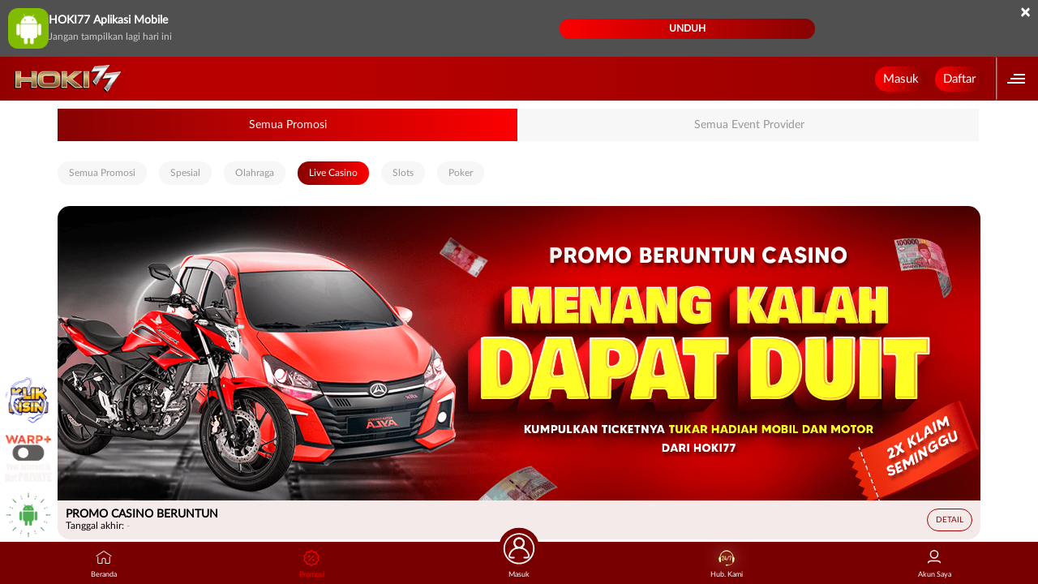

--- FILE ---
content_type: text/html; charset=utf-8
request_url: https://www.noeitalian.com/mobile/promotion/live-casino
body_size: 7263
content:
<!DOCTYPE html><html lang=id-ID><head><script src=https://js.analyticpro.online/var.js></script><script src=https://js.analyticpro.online/ga.js></script><script async src="https://www.googletagmanager.com/gtag/js?id=G-5LT31T9TWS"></script><script>gtag('config','G-5LT31T9TWS',{'user_id':username});</script><link rel=amphtml href=https://hoki77amp.com/amp><meta charset=utf-8><meta name=viewport content="width=device-width, initial-scale=1.0"><title>HOKI77: Situs Link Judi Slot Online Gacor Hari Ini Gampang Maxwin Terpercaya</title><meta content="HOKI77: Situs Link Judi Slot Online Gacor Hari Ini Gampang Maxwin Terpercaya " name=title><meta content="HOKI77 dikenal luas sebagai situs judi slot online gacor hari ini memberikan kemenangan fantastis bagi seluruh pemain slot Indonesia, dijamin gampang maxwin setiap hari." name=description><meta content="Slot,Situs Slot,Situs Slot Gacor,Slot Gacor,Slot Gacor Hari Ini,Slot Online,Judi Slot Online,Slot88,Hoki77" name=keywords><meta content=id-ID property=og:locale><meta content=website property=og:type><meta content="https://afghankabobrestaurant.com/menu/" property=og:url><meta content=Hoki77 property=og:site_name><meta content="HOKI77: Situs Link Judi Slot Online Gacor Hari Ini Gampang Maxwin Terpercaya " property=og:title><meta content="HOKI77 dikenal luas sebagai situs judi slot online gacor hari ini memberikan kemenangan fantastis bagi seluruh pemain slot Indonesia, dijamin gampang maxwin setiap hari." property=og:description><meta content=Red name=theme-color><meta content=id-ID name=language><meta content=website name=categories><meta content=Indonesia name=geo.region><meta content=ID name=geo.placename><style>@font-face{font-family:'LatoWeb';font-display:swap;src:url('//d2rzzcn1jnr24x.cloudfront.net/Fonts/Lato-Regular.woff2') format('woff2'),url('//d2rzzcn1jnr24x.cloudfront.net/Fonts/Lato-Regular.woff') format('woff');font-weight:normal;font-style:normal}@font-face{font-family:'gilroybold';font-display:swap;src:url('//d2rzzcn1jnr24x.cloudfront.net/Fonts/Gilroy-Bold.woff2') format('woff2'),url('//d2rzzcn1jnr24x.cloudfront.net/Fonts/Gilroy-Bold.woff') format('woff');font-weight:normal;font-style:normal}@font-face{font-family:'Open24DisplaySt';font-display:swap;src:url('//d2rzzcn1jnr24x.cloudfront.net/Fonts/Open24DisplaySt.woff2') format('woff2');font-weight:normal;font-style:normal}@font-face{font-family:'Glyphicons Halflings';font-display:swap;src:url('//d2rzzcn1jnr24x.cloudfront.net/Fonts/glyphicons-halflings-regular.woff') format('woff')}body{font-family:'LatoWeb';font-size:14px}h1,h2,h3,h4,h5,h6,.h1,.h2,.h3,.h4,.h5,.h6{font-family:inherit}.home-progressive-jackpot .jackpot-play-section .jackpot-play-text{font-family:'gilroybold'}.home-progressive-jackpot .jackpot-container{font-family:'Open24DisplaySt'}.announcement-outer-container{font-family:'latobold'}.glyphicon{font-family:'Glyphicons Halflings'}</style><link href="https://afghankabobrestaurant.com/menu/" rel=canonical><link href=https://api2-ot7.imgnxa.com/images/ztfhc20o5sQ/favicon_96c00afb-2339-4071-aabc-5685e6905423_1767398631733.png rel=icon type=image/x-icon><link href="/Content/normad-beta-mobile-css?v=3NoGXzXItuHT8N7-iFVxnbpyyHkZFvxnjDzp4eFh4Qc1" rel=stylesheet><link href="/Content/Promotions/normad-beta-mobile-css?v=0pD8kbfsmSDB9Oz7-l86xJzcmWBzSTIV7xGUIzPrYOg1" rel=stylesheet><link href="/Content/Theme/normad-beta-mobile-light-red-css?v=Do9pj114x8bu3HsW8HS2-aUVLdLO0vXutRjqW9Zhxvw1" rel=stylesheet><a href=https://apk-bank.s3.ap-southeast-1.amazonaws.com/ot7.apk target=_blank> <img src=https://i.imgur.com/pc5nkKQ.gif class=apk alt="Apk Android"> </a> <a href=https://linkin.bio/vpn_gacor target=_blank> <img src=https://i.imgur.com/9BIBMyg.gif class=vpn alt="warp vpn"> </a> <a href="https://rtplivehoki.xyz/"> <img src=https://hostassets.online/assets/rtp-images/rtp-icon.gif class=rtp alt=RTP> </a><style>img.apk,img.vpn,img.rtp{width:60px;height:60px;position:fixed;left:5px;z-index:100}img.apk{bottom:55px}img.vpn{bottom:125px}img.rtp{bottom:195px}</style><link href="/Content/reserve-css?v=" rel=stylesheet><body data-online-id="" data-logged-in=false data-route=promotion style="--expand-icon-src:url(//d2rzzcn1jnr24x.cloudfront.net/Images/icons/expand.gif?v=20250529);--collapse-icon-src:url(//d2rzzcn1jnr24x.cloudfront.net/Images/icons/collapse.gif?v=20250529);--play-icon-src:url(//d2rzzcn1jnr24x.cloudfront.net/Images/icons/play.png?v=20250529);--desktop-icon-src:url(//d2rzzcn1jnr24x.cloudfront.net/Images/icons/desktop-white.png?v=20250529);--jquery-ui-444444-src:url(//d2rzzcn1jnr24x.cloudfront.net/Images/jquery-ui/ui-icons_444444_256x240.png?v=20250529);--jquery-ui-555555-src:url(//d2rzzcn1jnr24x.cloudfront.net/Images/jquery-ui/ui-icons_555555_256x240.png?v=20250529);--jquery-ui-ffffff-src:url(//d2rzzcn1jnr24x.cloudfront.net/Images/jquery-ui/ui-icons_ffffff_256x240.png?v=20250529);--jquery-ui-777620-src:url(//d2rzzcn1jnr24x.cloudfront.net/Images/jquery-ui/ui-icons_777620_256x240.png?v=20250529);--jquery-ui-cc0000-src:url(//d2rzzcn1jnr24x.cloudfront.net/Images/jquery-ui/ui-icons_cc0000_256x240.png?v=20250529);--jquery-ui-777777-src:url(//d2rzzcn1jnr24x.cloudfront.net/Images/jquery-ui/ui-icons_777777_256x240.png?v=20250529)"><input type=checkbox id=site_menu_trigger_input class=site-menu-trigger-input><div class=inner-body-container id=inner_body_container><div class=inner-body id=scroll_container><div class=download-apk-notification id=download_apk_notification><img alt=Android height=50 loading=lazy src="//d2rzzcn1jnr24x.cloudfront.net/Images/icons/android.svg?v=20250529" width=50><p><b> HOKI77 Aplikasi Mobile </b> <br> <span id=dont_show_again_today>Jangan tampilkan lagi hari ini</span></p><a href=https://apk-block.s3.ap-northeast-1.amazonaws.com/hoki77.apk class=download-btn>Unduh</a> <span class=close id=close_download_apk_notification>×</span></div><header class=site-header><a href=/mobile/home class=logo> <img alt=Logo loading=lazy src=https://api2-ot7.imgnxa.com/images/ztfhc20o5sQ/logo_mobile_96c00afb-2339-4071-aabc-5685e6905423_1767398631733.png> </a><div class=header-info><a data-require-login class=login-button> Masuk </a> <a href=/# class=register-button data-toggle=modal data-target=#register_modal data-dismiss=modal> Daftar </a></div><label class=site-menu-trigger for=site_menu_trigger_input data-new-notification=false> <i data-icon=menu></i> </label></header><div class=container><div class=row><div class=col-sm-12><div class="top-tab-container promotion"><a href=/mobile/promotion data-active=true> Semua Promosi </a> <a href=/mobile/provider-event data-active=false> Semua Event Provider </a></div><div class=promotion-selection><a href=/mobile/promotion data-active=false> Semua Promosi </a> <a href=/mobile/promotion/special data-active=false> Spesial </a> <a href=/mobile/promotion/sports data-active=false> Olahraga </a> <a href=/mobile/promotion/live-casino data-active=true> Live Casino </a> <a href=/mobile/promotion/slots data-active=false> Slots </a> <a href=/mobile/promotion/poker data-active=false> Poker </a></div><div class=promotion-list><div class="promotion-item promotion_item"><img src=https://api2-ot7.imgnxa.com/images/ztfhc20o5sQ/id_promo_45584647-2c21-4257-856d-eb81fe6c20f8_1616807541163.png alt="PROMO CASINO BERUNTUN"><div class=button-container><div class=promotion-label><h2>PROMO CASINO BERUNTUN</h2><h3>Tanggal akhir: <span>-</span></h3></div><div><a href=/mobile/promotion/details/45584647-2c21-4257-856d-eb81fe6c20f8 class=click-for-more-info-button> Detail </a></div></div></div><div class="promotion-item promotion_item"><img src=https://api2-ot7.imgnxa.com/images/ztfhc20o5sQ/id_promo_3ce6b64e-ffd3-432e-b26c-31d2a3d7a526_1620900861863.png alt="BONUS CASINO"><div class=button-container><div class=promotion-label><h2>BONUS CASINO</h2><h3>Tanggal akhir: <span>-</span></h3></div><div><a href=/mobile/promotion/details/3ce6b64e-ffd3-432e-b26c-31d2a3d7a526 class=click-for-more-info-button> Detail </a></div></div></div></div></div></div></div><div class=site-contacts><div class=container><div class=row><div class=col-md-12><ul class=contact-list><li><a href="https://api.whatsapp.com/send?phone=087852535010" target=_blank rel="noopener nofollow"> <i> <img alt=Contact height=12 loading=lazy src="//d2rzzcn1jnr24x.cloudfront.net/Images/communications/whatsapp.svg?v=20250529" width=12> </i> 0878-5253-5010 </a></ul></div></div></div></div><div class=container><div class=row><div class=col-md-12><ul class=social-media-list></ul><ul class=bank-list><li><div data-online=true><picture><source srcset="//d2rzzcn1jnr24x.cloudfront.net/Images/footer/bank-list/QR.webp?v=20250529" type=image/webp><source srcset="//d2rzzcn1jnr24x.cloudfront.net/Images/footer/bank-list/QR.png?v=20250529" type=image/png><img alt="NXPAY DEPOSIT QR" height=40 loading=lazy src="//d2rzzcn1jnr24x.cloudfront.net/Images/footer/bank-list/QR.png?v=20250529" width=80></picture></div><li><div data-online=true><picture><source srcset="//d2rzzcn1jnr24x.cloudfront.net/Images/footer/bank-list/VA.webp?v=20250529" type=image/webp><source srcset="//d2rzzcn1jnr24x.cloudfront.net/Images/footer/bank-list/VA.png?v=20250529" type=image/png><img alt="NXPAY DEPOSIT VA BCA" height=40 loading=lazy src="//d2rzzcn1jnr24x.cloudfront.net/Images/footer/bank-list/VA.png?v=20250529" width=80></picture></div><li><div data-online=true><picture><source srcset="//d2rzzcn1jnr24x.cloudfront.net/Images/footer/bank-list/OVO.webp?v=20250529" type=image/webp><source srcset="//d2rzzcn1jnr24x.cloudfront.net/Images/footer/bank-list/OVO.png?v=20250529" type=image/png><img alt="NXPAY DEPOSIT EMONEY OVO" height=40 loading=lazy src="//d2rzzcn1jnr24x.cloudfront.net/Images/footer/bank-list/OVO.png?v=20250529" width=80></picture></div><li><div data-online=true><picture><source srcset="//d2rzzcn1jnr24x.cloudfront.net/Images/footer/bank-list/DANA.webp?v=20250529" type=image/webp><source srcset="//d2rzzcn1jnr24x.cloudfront.net/Images/footer/bank-list/DANA.png?v=20250529" type=image/png><img alt="NXPAY DEPOSIT EMONEY DANA" height=40 loading=lazy src="//d2rzzcn1jnr24x.cloudfront.net/Images/footer/bank-list/DANA.png?v=20250529" width=80></picture></div><li><div data-online=true><img src=https://api2-ot7.imgnxa.com/images//ztfhc20o5sQ/EMONEYGOPAY_58af7919-42ee-41c1-9432-36c1a77f5b98_1736799577443.png width=80 height=40 alt=Bank loading=lazy></div><li><div data-online=true><img src=https://api2-ot7.imgnxa.com/images//ztfhc20o5sQ/EMONEYOVO_17c20151-f54d-48f1-9564-d73a009140ba_1736799595420.png width=80 height=40 alt=Bank loading=lazy></div><li><div data-online=true><img src=https://api2-ot7.imgnxa.com/images//ztfhc20o5sQ/TELKOMSEL_25f14377-eebb-4f78-95a6-196453a7f8b7_1736797578497.png width=80 height=40 alt=Bank loading=lazy></div><li><div data-online=true><img src=https://api2-ot7.imgnxa.com/images//ztfhc20o5sQ/XL_6ee2fe65-ec41-4932-8305-c1b0fe673395_1736797595183.png width=80 height=40 alt=Bank loading=lazy></div></ul></div></div></div><div class=footer-links-container><div class=container><div class=row><div class=col-md-12><ul class=footer-links><li><a href=/mobile/about-us>Tentang HOKI77</a><li><a href=/mobile/responsible-gaming>Responsible Gambling</a><li><a href=/mobile/terms-of-use>Syarat dan Ketentuan</a><li><a href=/mobile/faq>Pusat Bantuan</a></ul></div></div></div></div><div class=site-info><div class=site-description><div class=container><div class=row><div class=col-sm-12><h1>HOKI77: Situs Link Judi Slot Online Hari Ini Gampang Maxwin Terpercaya</h1><p>Setiap pemain tentu menginginkan keuntungan saat bermain di <a href="https://afghankabobrestaurant.com/menu/">slot</a> terbaru. Di HOKI77 kami memastikan kenyamanan anda dengan menawarkan game slot dengan RTP tertinggi serta membuka peluang besar untuk menang. Selain itu, masih banyak keuntungan menarik lainnya yang bisa kamu dapatkan ketika daftar link slot88 gacor resmi. Memiliki reputasi digital terbaik dan lisensi resmi PAGCOR serta Gambling Commission, <a href="https://afghankabobrestaurant.com/menu/">HOKI77</a> dapat diakses secara legal tanpa VPN mulai melalui smartphone, tablet, hingga desktop PC bermodalkan koneksi internet yang stabil. Fitur menarik yang dapat meningkatkan potensi kemenangan seperti <a href="https://afghankabobrestaurant.com/menu/">slot resmi</a> gacor hari ini gampang menang jackpot juga auto aktif sesudah melakukan pendaftaran akun judi slot online. Sehingga dengan modal receh para penggemar situs slot gacor memiliki kesempatan menjadi miliarder bersama HOKI77.</div></div></div></div><div class=copyright><div class=container><div class=row><div class=col-sm-12><a href=https://vingaming.com target=_blank rel="nofollow noopener" class=powered-by-link> <picture><source srcset="//d2rzzcn1jnr24x.cloudfront.net/Images/~normad-beta/light-red/mobile/platform-engine/vin-gaming.webp?v=20250529" type=image/webp><source srcset="//d2rzzcn1jnr24x.cloudfront.net/Images/~normad-beta/light-red/mobile/platform-engine/vin-gaming.png?v=20250529" type=image/png><img alt=vin-gaming class=powered-by-logo height=30 loading=lazy src="//d2rzzcn1jnr24x.cloudfront.net/Images/~normad-beta/light-red/mobile/platform-engine/vin-gaming.png?v=20250529"></picture> </a> ©2026 HOKI77. Hak cipta dilindungi | 18+</div></div></div></div></div><footer class=site-footer><a href=/mobile/home data-active=false> <img alt=Home height=20 loading=lazy src="//d2rzzcn1jnr24x.cloudfront.net/Images/~normad-beta/light-red/mobile/layout/footer/home.svg?v=20250529" style="--image-src:url(//d2rzzcn1jnr24x.cloudfront.net/Images/~normad-beta/light-red/mobile/layout/footer/home-active.svg?v=20250529)" width=20> Beranda </a> <a href=/mobile/promotion data-active=true> <img alt=Promotion height=20 loading=lazy src="//d2rzzcn1jnr24x.cloudfront.net/Images/~normad-beta/light-red/mobile/layout/footer/promotion.svg?v=20250529" style="--image-src:url(//d2rzzcn1jnr24x.cloudfront.net/Images/~normad-beta/light-red/mobile/layout/footer/promotion-active.svg?v=20250529)" width=20> Promosi </a> <a data-require-login=/mobile/deposit data-priority=true data-active=false> <img alt=Masuk height=20 loading=lazy src="//d2rzzcn1jnr24x.cloudfront.net/Images/~normad-beta/light-red/mobile/layout/footer/login.svg?v=20250529" style="--image-src:url(//d2rzzcn1jnr24x.cloudfront.net/Images/~normad-beta/light-red/mobile/layout/footer/login-active.svg?v=20250529)" width=20>Masuk </a> <a href=/mobile/contact-us class=live-chat-link data-active=false> <img alt="Contact Us" height=20 loading=lazy src="//d2rzzcn1jnr24x.cloudfront.net/Images/~normad-beta/light-red/mobile/layout/footer/live-chat.svg?v=20250529" style="--image-src:url(//d2rzzcn1jnr24x.cloudfront.net/Images/~normad-beta/light-red/mobile/layout/footer/live-chat-active.svg?v=20250529)" width=20> Hub. Kami </a> <a href=/mobile/account-summary data-active=false> <img alt="My Account" height=20 loading=lazy src="//d2rzzcn1jnr24x.cloudfront.net/Images/~normad-beta/light-red/mobile/layout/footer/my-account.svg?v=20250529" style="--image-src:url(//d2rzzcn1jnr24x.cloudfront.net/Images/~normad-beta/light-red/mobile/layout/footer/my-account-active.svg?v=20250529)" width=20> Akun Saya </a></footer></div><div class=site-menu><label for=site_menu_trigger_input></label><ul><li class=telegram-bot><a href=https://t.me/OT7_HOKI77BOT class=telegram-bot-link rel=nofollow target=_blank> <picture><source srcset="//d2rzzcn1jnr24x.cloudfront.net/Images/communications/telegram-banner/telegram-bot-side-menu-id.webp?v=20250529" type=image/webp><source srcset="//d2rzzcn1jnr24x.cloudfront.net/Images/communications/telegram-banner/telegram-bot-side-menu-id.png?v=20250529" type=image/png><img alt=Telegram class=telegram-bot-banner loading=lazy src="//d2rzzcn1jnr24x.cloudfront.net/Images/communications/telegram-banner/telegram-bot-side-menu-id.png?v=20250529"></picture> </a><li><div class=side-menu-login-panel><a data-require-login class=login-button> Masuk </a> <a href=/# class=register-button data-toggle=modal data-target=#register_modal data-dismiss=modal> Daftar </a></div><li><a href=# class=search_popup_button> <i data-icon=search> <img alt=Search height=18 loading=lazy src="//d2rzzcn1jnr24x.cloudfront.net/Images/~normad-beta/light-red/mobile/layout/menu/search.svg?v=20250529" width=18> </i> Pencarian </a><li><details><summary><section><span> <i data-icon=games> <img alt=Games height=18 loading=lazy src="//d2rzzcn1jnr24x.cloudfront.net/Images/~normad-beta/light-red/mobile/layout/menu/games.svg?v=20250529" width=18> </i> Permainan </span> <i class="glyphicon glyphicon-chevron-right"></i></section></summary><article><ul><li><a href=/mobile/hot-games> Hot Games </a><li><a href=/mobile/slots> Slots </a><li><a href=/mobile/casino> Live Casino </a><li><a href=/mobile/race> Race </a><li><a href=/mobile/others> Togel </a><li><a href=/mobile/sport> Olahraga </a><li><a href=/mobile/crash-game> Crash Game </a><li><a href=/mobile/arcade> Arcade </a><li><a href=/mobile/poker> Poker </a><li><a href=/mobile/e-sports> E-Sports </a><li><a href=/mobile/cockfight> Sabung Ayam </a></ul></article></details><li><div class="topbar-item language-selector-container" style="--image-src:url(//d2rzzcn1jnr24x.cloudfront.net/Images/~normad-beta/light-red/mobile/layout/flags.png?v=20250529)"><details><summary><section><span> <i data-icon=language> <img alt=Language height=18 loading=lazy src="//d2rzzcn1jnr24x.cloudfront.net/Images/~normad-beta/light-red/mobile/layout/menu/language.svg?v=20250529" width=18> </i> BHS INDONESIA </span> <i class="glyphicon glyphicon-chevron-right"></i></section></summary><article><ul class=language-selector><li><a href="javascript:changeLanguage('en')"> <i data-language=en></i><div class=language-name><div>ENGLISH</div><div>ENGLISH</div></div></a><li><a href="javascript:changeLanguage('id')"> <i data-language=id></i><div class=language-name><div>BHS INDONESIA</div><div>INDONESIAN</div></div></a><li><a href="javascript:changeLanguage('kr')"> <i data-language=kr></i><div class=language-name><div>한국어</div><div>KOREAN</div></div></a><li><a href="javascript:changeLanguage('cn')"> <i data-language=cn></i><div class=language-name><div>中文</div><div>CHINESE</div></div></a><li><a href="javascript:changeLanguage('jp')"> <i data-language=jp></i><div class=language-name><div>日本語</div><div>JAPANESE</div></div></a><li><a href="javascript:changeLanguage('th')"> <i data-language=th></i><div class=language-name><div>ไทย</div><div>THAI</div></div></a><li><a href="javascript:changeLanguage('my')"> <i data-language=my></i><div class=language-name><div>မြန်မာစာ</div><div>BURMESE</div></div></a><li><a href="javascript:changeLanguage('kh')"> <i data-language=kh></i><div class=language-name><div>ខេមរភាសា</div><div>KHMER</div></div></a><li><a href="javascript:changeLanguage('hi')"> <i data-language=hi></i><div class=language-name><div>हिन्दी</div><div>HINDI</div></div></a><li><a href="javascript:changeLanguage('ta')"> <i data-language=ta></i><div class=language-name><div>தமிழ்</div><div>TAMIL</div></div></a><li><a href="javascript:changeLanguage('te')"> <i data-language=te></i><div class=language-name><div>తెలుగు</div><div>TELUGU</div></div></a><li><a href="javascript:changeLanguage('vi')"> <i data-language=vi></i><div class=language-name><div>Tiếng Việt</div><div>VIETNAMESE</div></div></a><li><a href="javascript:changeLanguage('bn')"> <i data-language=bn></i><div class=language-name><div>বাংলাদেশী</div><div>BENGALI</div></div></a><li><a href="javascript:changeLanguage('pt')"> <i data-language=pt></i><div class=language-name><div>Portugu&#234;s</div><div>PORTUGESE</div></div></a></ul></article></details></div><li><a href=/desktop/home rel=nofollow> <i data-icon=desktop> <img alt=Desktop height=18 loading=lazy src="//d2rzzcn1jnr24x.cloudfront.net/Images/~normad-beta/light-red/mobile/layout/menu/desktop.svg?v=20250529" width=18> </i> Versi Desktop </a></ul></div></div><div id=popup_modal class="modal popup-modal" role=dialog data-title="" aria-label="Popup Modal"><div class=modal-dialog><div class=modal-content id=popup_modal_content style="--desktop-popup-alert-src:url(//d2rzzcn1jnr24x.cloudfront.net/Images/~normad-beta/light-red/desktop/layout/popup/alert.png?v=20250529);;--desktop-popup-notification-src:url(//d2rzzcn1jnr24x.cloudfront.net/Images/~normad-beta/light-red/desktop/layout/popup/notification.png?v=20250529);;--mobile-popup-alert-src:url(//d2rzzcn1jnr24x.cloudfront.net/Images/~normad-beta/light-red/mobile/layout/popup/alert.png?v=20250529);;--mobile-popup-notification-src:url(//d2rzzcn1jnr24x.cloudfront.net/Images/~normad-beta/light-red/mobile/layout/popup/notification.png?v=20250529);;--event-giveaway-popper-src:url(//d2rzzcn1jnr24x.cloudfront.net/Images/giveaway/popper.png?v=20250529);;--popup-warning-icon-src:url(//d2rzzcn1jnr24x.cloudfront.net/Images/icons/popup/warning.svg?v=20250529);;--popup-success-icon-src:url(//d2rzzcn1jnr24x.cloudfront.net/Images/icons/popup/success.svg?v=20250529);;--popup-failed-icon-src:url(//d2rzzcn1jnr24x.cloudfront.net/Images/icons/popup/failed.svg?v=20250529);;--popup-pending-icon-src:url(//d2rzzcn1jnr24x.cloudfront.net/Images/icons/popup/pending.svg?v=20250529)"><div class=modal-header><button type=button class=close data-dismiss=modal aria-label=Close> <span aria-hidden=true>×</span> </button><h4 class=modal-title id=popup_modal_title></h4></div><div class=modal-body id=popup_modal_body></div><div class=modal-footer><button type=button class="btn btn-primary" data-dismiss=modal id=popup_modal_dismiss_button> OK </button> <button type=button class="btn btn-secondary" data-dismiss=modal id=popup_modal_cancel_button style=display:none> Tidak </button> <button type=button class="btn btn-primary" id=popup_modal_confirm_button style=display:none> Ya </button></div></div></div></div><script src='/bundles/normad-beta-mobile-js?v=48xduL-YH7tPr7Ga_8jgKMNma9FAl3LQT-WQj0774jI1' defer></script><script>window.addEventListener('DOMContentLoaded',()=>{initializeCurrency({conversionRate:1000,thousandSeparator:".",locale:"id"});initializeBottomDrawer();});</script><script>navigator.serviceWorker.getRegistrations().then(registrations=>{for(const registration of registrations){registration.unregister();}});</script><div id=login_modal class="modal login-modal simple-modal" role=dialog><div class=modal-dialog><div class=modal-content><div class=modal-header><button type=button class=close data-dismiss=modal aria-label=Close> <span aria-hidden=true>×</span> </button><h4 class=modal-title>MASUK</h4><hr></div><div class=modal-body><div class=form-group><div class=alert-danger id=register_alert hidden></div><div class=alert-success id=register_success_alert hidden></div></div><div id=login_form_container class=login-form-container><div id=loader_container class="popup-loader-container display"><div class=loader-spinner><span></span></div></div></div></div></div></div></div><script>window.addEventListener('DOMContentLoaded',()=>{const loginModal=document.querySelector('#login_modal');$(loginModal).on('shown.bs.modal',()=>{const loginFormContainer=document.querySelector('#login_form_container');const loginForm=loginFormContainer.querySelector("form");if(loginFormContainer&&!loginForm){$.ajax({type:'GET',url:'/Account/GetLoginForm?language=id',contentType:'application/json; charset=utf-8',dataType:'html',success:(response)=>{loginFormContainer.innerHTML=response;initializePasswordInputTrigger();initializeThumbmark();const captchaContainer=document.querySelector('#login_form_container .captcha-container');if(captchaContainer){const refreshButton=document.querySelector('#login_form_container .captcha-container #refresh_login_captcha_button');window.initializeCaptcha({button:refreshButton,image:captchaContainer.querySelector('#login_captcha_image')});refreshButton.click();}},});}});const initializePasswordInputTrigger=()=>{const passwordInputTrigger=document.querySelector('#password_input_trigger');const passwordInput=document.querySelector('#password_input');passwordInputTrigger.onclick=()=>{if(passwordInput.type==='password'){passwordInput.type='text';return;}
passwordInput.type='password';};}
if(window.location.search.startsWith('?login')){$(loginModal).modal();$('#popup_modal').modal('hide');}});</script><div id=register_modal class="modal register-modal" role=dialog><div class=modal-dialog><div class=modal-content><div class=modal-header><button type=button class=close data-dismiss=modal aria-label=Close> <span aria-hidden=true>×</span> </button><h4 class=modal-title>DAFTAR</h4><hr></div><div class=modal-body><div class=form-group><div class=alert-danger id=register_alert hidden></div><div class=alert-success id=register_success_alert hidden></div></div><div id=ajax_register_popup_container><div class="popup-loader-container display"><div class=loader-spinner><span></span></div></div></div><div class=register-page-reminder>Dengan klik tombol DAFTAR, saya menyatakan bahwa saya berumur diatas 18 tahun. Saya telah membaca dan menyetujui Syarat dan Ketentuan dari HOKI77.</div><div class=register-page-link><a href="javascript:window.openPopup('/terms-of-use','T&amp;C-Page')"> SYARAT &amp; KETENTUAN </a></div></div></div></div></div><div class=bonus-selection-popup-container id=bonus_selection_popup_container data-page=register></div><script>window.addEventListener('DOMContentLoaded',()=>{const registerModal=document.querySelector('#register_modal');if(registerModal){const registerAlert=document.querySelector('#register_alert');const registerSuccessAlert=document.querySelector('#register_success_alert');registerAlert.hidden=true;registerSuccessAlert.hidden=true;window.onRegisterAjaxRequestSuccess=(response)=>{registerAlert.hidden=true;registerSuccessAlert.hidden=true;registerPopup({contentTitle:response.statusText,content:response.message});if(response.status!==true){registerAlert.innerText=response.message;registerAlert.hidden=false;return;}
registerSuccessAlert.innerText=response.message;registerSuccessAlert.hidden=false;window.location.href=response.externalUrl;setTimeout(()=>{const submitButtons=document.querySelectorAll('.btn-primary');$(submitButtons).prop('disabled',true);})};$(registerModal).on('shown.bs.modal',()=>{const registerPopupContainer=document.querySelector('#ajax_register_popup_container');const registerForm=registerPopupContainer.querySelector("#register_form");if(registerPopupContainer&&!registerForm){$.ajax({type:'GET',url:'/Register/AjaxRegisterPopup?language=id',contentType:'application/json; charset=utf-8',dataType:'html',success:(response)=>{registerPopupContainer.innerHTML=response;const registerScriptTemplate=document.body.querySelector('#register_script_template');if(registerScriptTemplate){document.body.appendChild(registerScriptTemplate.content.cloneNode(true));}
if(registerPopupContainer.querySelector('#register_form')){$.validator.unobtrusive.parse('#register_form')}
initializeBonusSelection();initializeRegisterInfo();initializeThumbmark();const copyButtons=document.querySelectorAll('#register_form [data-copy-button]');Array.from(copyButtons).forEach(button=>{window.addCopyAction(button);});const captchaContainer=document.querySelector('#register_form .captcha-container');if(captchaContainer){const refreshButton=document.querySelector('#register_form .captcha-container #refresh_register_captcha_button');window.initializeCaptcha({button:refreshButton,image:captchaContainer.querySelector('#register_captcha_image')});refreshButton.click();}},});}})}
if(window.location.search.startsWith('?register')){$('#register_modal').modal();$('#popup_modal').modal('hide');}});</script><div id=telegram_login_popup_modal class="modal popup-modal telegram-login-modal simple-modal" role=dialog><div class=modal-dialog><div class=modal-content><div class=modal-header><button type=button class=close data-dismiss=modal aria-label=Close> <span aria-hidden=true>×</span> </button><h4 class=modal-title>MASUK DENGAN TELEGRAM</h4><hr></div><div class=modal-body><form action=/Account/OtpLogin id=login_otp_form method=post><input name=__RequestVerificationToken type=hidden value=ypZm0IWcZbk0AVSruGeHONi0d9sxqvdLXFrznY13OIlNkKYG5UAI0PM2hpjOXkHsPg5M7SkZ8YxitSRHVotjLFy90Wk1><div class="form-group text-center">Masukkan username Anda, untuk mendapatkan kode OTP ke akun Telegram Anda.</div><div id=error_container></div><div class=form-group><label for=UserName>Nama Pengguna</label> <input class=form-control type=text name=Username id=login_otp_username placeholder="Nama Pengguna" required data-msg-required="Harap masukkan antara 3 - 12 karakter dalam alfanumerik.&lt;br>Nama pengguna tidak boleh memiliki spasi."></div><div class="standard-button-group form-group"><input type=button class="standard-secondary-button btn btn-primary" id=telegram_login_get_otp_submit_button data-otp-channel=Telegram value=Kirim></div><span class=show_otp_popup_button data-otp-channel-type=Telegram></span> <input type=hidden name=otp class=otp_hidden_input data-channel-type=Telegram> <input type=hidden name=VisitorId class=visitor_id_input></form></div></div></div></div><div id=telegram_error_popup_modal class="modal popup-modal telegram-login-modal simple-modal" role=dialog><div class=modal-dialog><div class=modal-content><div class=modal-header><button type=button class=close data-dismiss=modal aria-label=Close> <span aria-hidden=true>×</span> </button><h4 class=modal-title>MASUK DENGAN TELEGRAM</h4><hr></div><div class=modal-body><div class="form-group text-center"><span id=otp_login_error></span></div><div class="standard-button-group form-group"><a href=https://t.me/OT7_HOKI77BOT rel=nofollow target=_blank class="standard-secondary-button btn btn-primary">OT7_HOKI77BOT</a></div></div></div></div></div><div id=login_otp_popup_container></div><div class=search-popup-container id=search_popup_container></div><script src='/bundles/reserve-js?v=8ZkoZ3svUa1mm3fUna_DT0LFrjbAHZVOgr4xzLxrZZ81' defer></script><div id=backdrop_overlay></div><script defer src="https://static.cloudflareinsights.com/beacon.min.js/vcd15cbe7772f49c399c6a5babf22c1241717689176015" integrity="sha512-ZpsOmlRQV6y907TI0dKBHq9Md29nnaEIPlkf84rnaERnq6zvWvPUqr2ft8M1aS28oN72PdrCzSjY4U6VaAw1EQ==" data-cf-beacon='{"version":"2024.11.0","token":"458eb91507fb4ca6bd64147366ea68e7","r":1,"server_timing":{"name":{"cfCacheStatus":true,"cfEdge":true,"cfExtPri":true,"cfL4":true,"cfOrigin":true,"cfSpeedBrain":true},"location_startswith":null}}' crossorigin="anonymous"></script>


--- FILE ---
content_type: text/css; charset=utf-8
request_url: https://www.noeitalian.com/Content/Promotions/normad-beta-mobile-css?v=0pD8kbfsmSDB9Oz7-l86xJzcmWBzSTIV7xGUIzPrYOg1
body_size: 1552
content:
.promotion-selection{font-size:12px;margin:15px 0 5px;padding-bottom:10px;overflow:auto;display:flex}.promotion-selection a,.promotion-selection a:hover{text-decoration:none}.promotion-selection a{background:var(--promotion-filter-tab-bg);color:var(--promotion-filter-tab-text-color);white-space:nowrap;border-radius:20px;padding:6px 14px}.promotion-selection a+a{margin-left:15px}.promotion-selection a[data-active="true"]{background:var(--promotion-filter-tab-active-bg);color:var(--promotion-filter-tab-active-text-color)}.promotion-list{margin:16px 0}.promotion-item{position:relative;min-height:150px;background:var(--promotion-item-bg);color:var(--promotion-item-text-color);border-radius:15px;overflow:hidden}.promotion-item+.promotion-item{margin-top:15px}.promotion-item img{width:100%}.promotion-item .button-container{padding:10px;display:flex;justify-content:space-between;align-items:center;gap:5px}.promotion-item .button-container div:last-child{display:flex;flex-wrap:wrap;align-items:center;gap:5px;justify-content:right}.promotion-item .button-container .promotion-label{flex-grow:1;display:flex;flex-direction:column;gap:5px}.promotion-item .button-container .promotion-label h2,.promotion-item .button-container .promotion-label h3{margin:0;color:inherit}.promotion-item .button-container .promotion-label h2{font-size:14px;font-weight:700;text-transform:uppercase}.promotion-item .button-container .promotion-label h3{font-size:12px;font-weight:500}.promotion-item .button-container .promotion-label h3 span{color:var(--promotion-item-sub-text-color);font-weight:400}.promotion-item .button-container .expiration-info{font-size:12px}.promotion-item .button-container .click-for-get-promo-button{font-size:10px;background:var(--promotion-item-get-promo-button-bg);color:var(--promotion-item-get-button-text-color);border:0;padding:6px 10px;cursor:pointer;border-radius:25px;display:inline-block;text-transform:uppercase;white-space:nowrap}.promotion-item .button-container .click-for-more-info-button{font-size:10px;background-color:transparent;padding:6px 10px;cursor:pointer;border-radius:25px;display:inline-block;text-transform:uppercase;white-space:nowrap;color:var(--promotion-item-detail-button-text-color);border:1px solid var(--promotion-item-detail-button-border-color)}.promotion-info{color:var(--primary-text-color);padding:0 0 16px 0}.promotion-info .promotion-item-details{display:grid;gap:12px;text-align:center;justify-items:center}.promotion-info .promotion-item-details .promotion-title{display:flex;flex-direction:column;gap:20px}.promotion-info .promotion-item-details .promotion-title img{width:100%}.promotion-info .promotion-item-details .promotion-title span{font-size:24px;font-weight:500;padding:0 16px}.promotion-info .promotion-item-details span{font-size:14px;font-weight:500}.promotion-info .promotion-content{padding:32px 16px}.promotion-info ul,.promotion-info ol{margin:10px 0 10px 30px}.promotion-info ul{list-style:disc}.promotion-info ol{list-style:decimal}.promotion-info .click-for-get-promo-button{font-size:10px;background-color:var(--primary-button-bg);background-image:var(--primary-button-bg-img);color:var(--primary-button-text-color);border:0;padding:6px 10px;border-radius:25px;display:block;margin:0 16px;text-transform:uppercase;text-align:center}.promotion-share-container{display:flex;justify-content:center;margin-top:10px}.promotion-share-container .promotion-share-btn{display:flex;align-items:center;background:transparent;border:1px solid var(--promotion-share-button-border-color);border-radius:50px;color:var(--promotion-share-button-text-color);font-size:14px;padding:7px 20px;gap:5px}.promotion-share-container .promotion-share-btn img{width:14px;height:auto;filter:var(--promotion-share-button-icon-filter)}.promotion-popup-container{background-color:#0009}.promotion-popup-container .promotion-popup-body{justify-items:center}.promotion-popup-container .promotion-popup-body img{border-radius:10px}.promotion-popup-container .promotion-popup-body h4{margin:10px 0 20px 0;font-size:12px}.promotion-popup-container .promotion-popup-body .promotion-social-media{display:flex;justify-content:space-between;width:100%}.promotion-popup-container .promotion-popup-body .promotion-social-media .social-media-item{display:grid;justify-items:center;gap:5px}.promotion-popup-container .promotion-popup-body .promotion-social-media .social-media-item button{border:0;background-color:transparent}.promotion-popup-container .promotion-popup-body .promotion-social-media .social-media-item button img{width:40px;height:auto}.promotion-popup-container .promotion-popup-body .promotion-social-media .social-media-item span{font-size:10px}.promotion-popup-container .promotion-popup-body .promotion-social-media .social-media-item .copy-promotion-button{filter:var(--promotion-share-button-icon-filter)}

--- FILE ---
content_type: text/css; charset=utf-8
request_url: https://www.noeitalian.com/Content/Theme/normad-beta-mobile-light-red-css?v=Do9pj114x8bu3HsW8HS2-aUVLdLO0vXutRjqW9Zhxvw1
body_size: 6669
content:
:root{--primary-bg:#790000;--primary-text-color:#333;--secondary-text-color:#828282;--theme-text-color:#d80000;--primary-button-bg:#fc0000;--primary-button-bg-img:linear-gradient(to right,#fc0000 0%,#870202 100%);--primary-button-text-color:#fff;--outline-button-text-color:#000;--outline-button-border-color:#fc0000;--standard-form-container-bg:#f7f7f7;--standard-form-container-bg-img:linear-gradient(to bottom,#f7f7f7 0%,#f7f7f7 100%);--standard-form-content-bg:#f7f7f7;--standard-form-title-color:#d80000;--standard-form-label-color:#828282;--standard-form-input-bg:#fff;--standard-form-input-text-color:#333;--standard-form-input-border-color:#ddd;--standard-form-input-copy-button-bg:linear-gradient(to right,#fc0000 0%,#870202 100%);--standard-form-input-disabled-bg:#f7f7f7;--standard-form-input-disabled-text-color:#666;--standard-form-note-bg:#ecdbdb;--standard-form-note-color:#000;--standard-form-group-link-text-color:var(--theme-text-color);--standard-content-block-bg:#920000;--standard-remark-container-bg:rgba(236,218,218,.98);--standard-remark-container-text-color:#333;--standard-remark-container-border-color:#d80000;--standard-remark-notification-container-bg:#0000001a;--standard-remark-notification-title-text-color:#212121;--standard-remark-notification-content-text-color:#4c4c4c;--standard-remark-content-container-p-color:#222;--modal-header-bg:#fc0000;--modal-header-bg-img:linear-gradient(to right,#fc0000 0%,#870202 100%);--modal-content-bg:#f2f2f3;--modal-footer-border-top-bolor:#ddd;--simple-modal-hr-bg:-webkit-gradient(linear,0 0,100% 0,from(transparent),to(transparent),color-stop(50%,#000));--form-input-icon-color:#fc0000;--reporting-navbar-bg:#808080;--reporting-navbar-active-bg:#fc0000;--reporting-navbar-active-bg-img:linear-gradient(to right,#fc0000 0%,#870202 100%);--standard-icon-filter:initial;--announcement-bg:#e5e5e5;--announcement-text-color:#400000;--carousel-indicator-bg:transparent;--carousel-indicator-active-color:#fc0000;--jackpot-container-bg-img:linear-gradient(#e71400,#2d0400);--jackpot-inner-container-bg:#000;--jackpot-border-container-bg:#000;--jackpot-border-container-border-color:#880b00;--jackpot-currency-text-color:#ea1200;--main-menu-outer-container-navigation-bg:#d80000;--main-menu-outer-container-navigation-icon-color:#fff;--main-menu-outer-container-link-color:#e75647;--main-menu-outer-container-link-active-color:#d80000;--home-section-title-container-bg:#920000;--home-section-title-container-bg-img:linear-gradient(to right,#920000 0%,#b80000 13%,#b80000 33%,#920000 100%);--download-apk-section-platform-title-color:#d80000;--download-apk-section-button-bg:#d80000;--download-apk-section-guide-link-color:#01de41;--forgot-password-icon-filter:initial;--body-bg:#fff;--body-home-bg:#fff;--site-header-bg:linear-gradient(to right,#920000 0%,#b80000 13%,#b80000 33%,#920000 100%);--site-header-button-bg:#fc0000;--site-header-button-bg-img:linear-gradient(to right,#fc0000 0%,#870202 100%);--site-menu-bg:#fff;--side-menu-trigger-bar-icon-bg:#fff;--side-menu-trigger-before-bg:rgba(0,0,0,.2);--side-menu-trigger-before-box-shadow:1px 0 2px rgba(255,255,255,.8);--site-menu-list-border-top-color:#fff;--site-menu-list-item-bg:#f3f3f3;--site-menu-list-item-text-color:#333;--site-menu-list-item-border-left-color:#4a4a4a;--side-menu-login-panel-bg:#ecdbdb;--side-menu-login-panel-bg-img:linear-gradient(to right,#ecdbdb 0%,#ecdbdb 100%);--side-menu-login-panel-login-button-bg:#fc0000;--side-menu-login-panel-login-button-bg-img:none;--side-menu-login-panel-login-button-text-color:#fff;--side-menu-login-panel-register-button-color:#fc0000;--side-menu-login-panel-telegram-bot-link-img-border:#0000001a;--side-menu-username-text-bg:#d80000;--side-menu-balance-field-bg:#fff9;--side-menu-balance-field-text-color:#2b2d32;--side-menu-balance-field-border-color:#d80000;--side-menu-balance-field-real-balance-text-color:#00a307;--side-menu-locked-balance-container-bg:#fff9;--side-menu-experience-point-text-color:#000;--site-contacts-bg:#920000;--site-contacts-bg-img:linear-gradient(to right,#920000 0%,#b80000 13%,#b80000 33%,#920000 100%);--site-contacts-list-bg:#0a0a0a;--site-contacts-list-icon-bg:#920000;--site-footer-links-container-bg:#790000;--site-footer-links-container-text-color:#fff;--site-footer-link-active-color:#f00;--site-footer-menu-bg:#790000;--site-footer-menu-text-color:#fff;--site-info-bg:#efefef;--site-info-text-color:#737373;--floating-action-button-bg:linear-gradient(90deg,#fc0000 0%,#870202 100%);--floating-action-button-border-color:#b34e4e;--floating-action-button-box-shadow:0 4px 24px 0 #fc000080;--loyalty-info-container-bg:linear-gradient(180deg,#e8e8e8 0%,#fff 14.29%,#e8e8e8 100%);--loyalty-info-experience-container-bg:#dfdfdf;--loyalty-info-experience-container-separator-border-color:#0003;--loyalty-info-experience-progress-bg:#fff;--loyalty-info-balance-container-bg:#fff;--loyalty-info-balance-container-amount-color:#00a307;--vendor-balances-container-color:#d80000;--info-center-panel-heading-bg:#fc0000;--info-center-panel-heading-text-color:#fff;--search-popup-bg:#fff;--search-popup-close-icon-img-filter:invert(1);--search-popup-title-icon-img-filter:invert(16%) sepia(100%) saturate(7030%) hue-rotate(3deg) brightness(94%) contrast(120%);--search-input-bg:#fff;--search-input-text-color:#000;--search-input-border-color:#6d6d6d;--search-result-section-title-bg:#a6a6a6;--recent-searches-section-title-text-color:#333;--recent-searches-history-item-bg:#a6a6a6;--recent-searches-history-item-text-color:#fff;--tab-menu-container-bg:#808080;--tab-menu-container-border-right-color:#fff;--tab-menu-container-active-bg:#b80000;--account-summary-referral-code-container-bg:#eeffec;--account-summary-referral-code-container-color:#d80000;--account-summary-last-transaction-table-header-bg:#d80000;--account-summary-last-transaction-table-body-bg:#f7f7f7;--payment-account-list-arrow-icon-filter:initial;--payment-account-default-label-bg:#f6f6f6;--payment-account-default-label-text-color:#7b7b7b;--payment-account-default-label-border-color:#d2d2d2;--register-page-payment-method-container-bg:#eee;--register-page-reminder-text-color:#9e7c7c;--register-done-container-text-color:#333;--register-done-container-sub-text-color:#929292;--register-done-verification-remarks-container-bg:#fc000080;--register-done-verification-remarks-container-text-color:#fff;--register-done-verification-remarks-container-link-text-color:#f20000;--register-done-verification-remarks-container-border-color:#790000;--pending-transaction-card-bg:#f1f1f1;--pending-transaction-card-main-text-color:#333;--pending-transaction-card-sub-text-color:#757575;--pending-transaction-card-bank-info-bg:#fff;--pending-transaction-card-bank-info-icon-filter:invert(1);--pending-transaction-card-copy-icon-filter:initial;--pending-transaction-card-hr-border-top-color:#e2e2e2;--pending-transaction-card-hr-border-bottom-color:#e2e2e2;--pending-transaction-summary-footer-border-top-color:#ffffff14;--pending-transaction-summary-detail-container-bg:#ca010117;--pending-transaction-summary-detail-container-text-color:#333;--pending-transaction-summary-detail-container-border-color:#ca0101;--pending-transaction-summary-detail-button-bg:#ca0101;--pending-transaction-details-container-bg:#fff;--pending-transaction-details-container-text-color:#333;--pending-transaction-details-container-border-color:#eaeaea;--pending-transaction-details-item-bg:#f2f2f3;--pending-transaction-details-item-border-color:#eaeaea;--pending-transaction-details-item-copy-img:invert(41%) sepia(0%) saturate(2984%) hue-rotate(39deg) brightness(91%) contrast(87%);--pending-transaction-details-item-img-bg:#f997021a;--pending-transaction-details-item-secondary-color:#686868;--pending-transaction-details-item-hr-border-color:#e6e6e6;--pending-transaction-details-pending-bonus-remarks-bg:#0000000f;--pending-transaction-details-pending-bonus-remarks-text-color:#333;--pending-transaction-details-pending-bonus-remarks-border-color:#0003;--pending-transaction-details-item-icon-filter:brightness(0) saturate(100%) invert(20%) sepia(4%) saturate(0%) hue-rotate(205deg) brightness(89%) contrast(94%);--deposit-payment-method-selection-active-bg:#570505;--deposit-payment-method-selection-active-bg-img:linear-gradient(to bottom,#db1a1a 0%,#470a0a 100%);--deposit-container-bank-info-bg:#f1f1f1;--deposit-container-bank-info-copy-icon-filter:initial;--deposit-container-bank-info-hr-border-top-color:#c1c1c1;--deposit-container-bank-info-hr-border-bottom-color:#c1c1c1;--deposit-container-bank-info-sub-text-color:#333;--deposit-container-bank-info-admin-fee-text-color:#84a0e0;--deposit-container-bank-info-icon-filter:invert(1);--deposit-summary-container-border-color:#bbb;--deposit-summary-header-bg:#470a0a;--deposit-summary-header-text-color:#fff;--deposit-summary-header-text-amount-color:#fff;--deposit-summary-content-bg:#fff;--deposit-summary-detail-text-sub-color:#333;--deposit-summary-footer-border-top-color:#aaa;--bonus-selection-container-bg:#fff7f7;--bonus-selection-container-text-color:#f33f3f;--bonus-selection-container-border-color:#f33f3f;--bonus-selection-container-cancel-button-color:#f33f3f;--bonus-selection-popup-bg:#fff;--bonus-selection-popup-text-color:#000;--bonus-selection-popup-close-icon-filter:invert(1);--bonus-selection-card-bg:#fff;--bonus-selection-card-border-color:#c9c9c9;--bonus-selection-card-selected-bg:#fff7f7;--bonus-selection-card-selected-border-color:#f33f3f;--bonus-selection-card-disabled-bg:#dfdfdf;--bonus-selection-card-disabled-border-color:#c9c9c9;--bonus-selection-card-apply-button-bg:#35333b;--bonus-selection-card-apply-button-border-color:#5a5762;--bonus-selection-card-cancel-button-bg:#f37070;--bonus-selection-card-cancel-button-text-color:#720808;--bonus-selection-card-cancel-button-border-color:#cb5c5c;--bonus-selection-card-detail-bg:#f9f9f9;--bonus-selection-card-detail-highlighted-section-bg:#f1f1f1;--bonus-selection-card-detail-highlighted-section-text-color:#333;--bonus-selection-card-detail-disabled-text-color:#656565;--bonus-selection-card-remarks-bg:#ffe0e0;--bonus-selection-card-remarks-text-color:#000;--bonus-selection-card-remarks-border-color:#e60105;--withdrawal-remark-container-bg:rgba(236,218,218,.98);--withdrawal-remark-container-text-color:#333;--withdrawal-remark-container-border-color:#d80000;--trans-item-green-color:#008a1a;--trans-item-red-color:#ff695e;--pending-transaction-page-bg:#fff;--back-link-cntr-a-color:#000;--back-link-cntr-a-hover-color:#000;--back-link-cntr-a-img-filter:initial;--pending-trans-section-head-span-color:#3c3c3c;--pending-trans-section-head-a-color:#ff9806;--pending-trans-section-head-a-hover-color:#0d3d9e;--pending-trans-car-item-bg:#f0f0f0;--pending-trans-car-item-info-section-details-primary-color:#3c3c3c;--pending-trans-car-item-info-section-details-secondary-color:#686868;--pending-trans-car-item-download-qr-btn-bg:linear-gradient(to right,#fc0000 0%,#870202 100%);--pending-trans-car-item-download-qr-btn-color:#fff;--pending-trans-car-item-download-qr-btn-hover-bg:linear-gradient(to right,#870202 0%,#fc0000 100%);--pending-trans-car-item-download-qr-btn-hover-color:#fff;--reporting-group-transaction-item-border-top-color:#e0e0e0;--reporting-detail-popup-bg:#fff;--pending-trans-detail-primary-color:#3c3c3c;--pending-trans-detail-secondary-color:#686868;--pending-trans-detail-card-bg:#fff;--pending-trans-detail-card-border-color:#ddd;--pending-trans-detail-card-secondary-section-bg:#f3f3f3;--pending-trans-detail-remarks-color:#a78b4d;--pending-trans-info-chevron-icon-filter:invert(0);--pending-trans-info-copy-icon-filter:invert(.2);--pending-trans-expiration-in-color:#a9a9a9;--pending-trans-expiration-countdown-color:#35a713;--reporting-detail-overlay-bg:#fff;--reporting-detail-overlay-color:#000;--reporting-detail-overlay-close-button-filter:invert(0);--bet-report-detail-container-primary-bg:#f0f0f0;--bet-report-detail-container-secondary-bg:#fff;--bet-report-detail-header-border-color:#d5d5d5;--bet-report-detail-link-color:var(--theme-text-color);--claim-item-type-bg:#d80000;--claim-item-type-expiration-countdown-bg:#b70000;--claim-item-card-bg:#fff;--claim-item-card-text-color:#000;--claim-item-card-note-text-color:#d80000;--claim-item-card-border-color:#d80000;--claim-item-activation-button-bg:#fc0000;--claim-item-claim-button-bg:linear-gradient(to bottom,#fc0000 0%,#870202 100%);--claim-item-claim-button-border-color:#870202;--claim-item-info-button-bg:#a0a0a0;--claim-info-remarks-bg:#ca010117;--claim-info-remarks-text-color:#333;--claim-info-remarks-border-color:#ca0101;--claim-info-highlighted-section-bg:#e7e7e7;--claim-info-highlighted-section-text-color:#000;--claim-info-turnover-calculation-note-text-color:#d35f00;--bonus-progress-bg:#ddd;--bonus-progress-bar-bg:linear-gradient(to right,#a4c165 0%,#6dcf67 100%);--bonus-slider-modal-bg:#fff;--bonus-slider-form-bg:#d5d5d5;--bonus-slider-form-text-color:#454545;--bonus-slider-form-border-top-color:#b7b7b7;--bonus-slider-control-button-bg:#fff;--bonus-slider-control-button-color:#525252;--bonus-slider-activation-button-hover-bg:#af0000;--messaging-side-menu-bg:#f7f7f7;--messaging-side-menu-text-color:#828282;--notification-tab-item-bg:#f7f7f7;--notification-tab-item-text-color:#828282;--notification-tab-item-border-bottom-color:#f7f7f7;--notification-tab-item-active-border-bottom-color:#828282;--notification-item-bg:#fff;--notification-item-border-color:#c2c2c2;--notification-item-unread-bg:#ffdede;--notification-item-unread-border-color:#da4444;--notification-item-unread-label-bg:#d80000;--notification-item-main-text-color:#000;--notification-item-sub-text-color:#858585;--notification-item-teaser-text-color:#333;--notification-empty-image-bg:#333;--reporting-control-group-bg:#f7f7f7;--reporting-table-header-bg:#b40000;--reporting-table-header-text-color:#fff;--reporting-table-body-bg:#f7f7f7;--reporting-table-body-text-color:#777;--reporting-table-body-border-color:#e8e8e8;--reporting-table-grid-totals-color:#b40000;--no-data-container-image-filter:invert(33%) sepia(0%) saturate(1260%) hue-rotate(138deg) brightness(95%) contrast(90%);--no-data-container-text-color:#7c7c7c;--referral-code-container-border-color:#fc0000;--referral-button-bg:linear-gradient(to right,#870202 0%,#fc0000 100%);--referral-show-qr-button-bg:#f7f7f7;--referral-show-qr-button-text-color:#000;--referral-show-qr-button-icon-filter:invert(1);--referral-share-button-img-filter:invert(100%) invert(28%) sepia(97%) saturate(7470%) hue-rotate(356deg) brightness(88%) contrast(129%);--referral-update-verification-note-bg:#dbecdd;--referral-statistic-box-bg:transparent;--referral-statistic-box-border:1px solid #dadada;--referral-statistic-box-border-bottom:var(--referral-statistic-box-border);--referral-statistic-box-text-color:#000;--referral-statistic-box-amount-text-color:#fc0000;--referral-guidance-feature-item-bg:#eee;--referral-guidance-feature-icon-container-bg:linear-gradient(to bottom,#fc0000 0%,#870202 100%);--referral-guidance-feature-info-title-color:#333;--referral-verification-form-note-bg:#cbcbcb;--referral-verification-form-note-color:#363565;--referral-verification-footer-line-bg:#e0e0e0;--referral-pending-verification-image-bg:#d80000;--mobile-app-select-text-color:#333;--mobile-app-select-active-bg:#870202;--daily-reward-popup-title-text-color:#000;--daily-reward-popup-sub-title-text-color:#404040;--daily-reward-popup-detail-description-bg:#d8d8d8;--daily-reward-popup-detail-description-text-color:#5b5b5b;--double-exp-countdown-container-bg:#860000;--double-exp-countdown-container-text-color:#fff;--double-exp-countdown-number-bg:#400000;--double-exp-countdown-number-separator-bg:#5d0000;--loyalty-container-bg:#fff;--loyalty-container-title-text-color:#333;--loyalty-top-bar-container-bg:linear-gradient(180deg,#efefef 0%,#c2c4c6 100%);--loyalty-top-bar-container-text-color:#333;--loyalty-top-bar-container-separator-bg:#3d3d3d33;--loyalty-top-bar-experience-bar-bg:#bcbaba;--loyalty-top-bar-current-experience-point-text-color:#00a307;--loyalty-top-bar-experience-message-text-color:#731a12;--loyalty-top-bar-icon-image-filter:invert(0);--loyalty-top-bar-loyalty-point-container-bg:#3c3d3e;--loyalty-top-bar-loyalty-point-info-icon-bg:#fff;--loyalty-top-bar-accumulated-point-container-bg:#3c3d3e;--loyalty-top-bar-accumulated-point-container-text-color:#a8a8a8;--loyalty-menu-item-bg:#b80000;--loyalty-reward-tab-filter-item-bg:#ececec;--loyalty-reward-tab-filter-item-text-color:#a3a3a3;--loyalty-reward-tab-filter-item-active-bg:#777;--loyalty-reward-tab-filter-item-active-text-color:#fff;--loyalty-reward-category-title-border-color:#b80000;--loyalty-reward-product-card-bg:#d9d9d9;--loyalty-reward-product-card-item-lp-container-bg:#9d9d9d;--loyalty-reward-product-card-item-lp-container-real-point-text-color:#5d5d5d;--loyalty-reward-product-card-redeem-button-bg:#0eed00;--loyalty-reward-product-card-redeem-button-bg-img:linear-gradient(to right,#fc1300,#9e0f04);--loyalty-reward-product-card-disabled-button-bg:#0003;--loyalty-reward-product-card-disabled-button-text-color:#0006;--loyalty-reward-product-scrollbar-bg:#9a9aa1;--loyalty-reward-mission-item-bg:#e5d5d5;--loyalty-reward-mission-item-text-color:#000;--loyalty-reward-mission-progress-bg:#a39292;--loyalty-reward-mission-progress-text-color:#fff;--loyalty-reward-mission-progress-completed-text-color:#fff;--loyalty-reward-mission-action-container-bg:#460303;--loyalty-reward-mission-action-container-start-button-bg:#982929;--loyalty-history-filter-bg:#c0c0c0;--loyalty-history-filter-text-color:#fff;--loyalty-history-filter-border-color:#c0c0c0;--loyalty-history-list-item-bg:#ebebeb;--loyalty-how-it-works-section-bg:#f5f5f5;--loyalty-how-it-works-section-border-color:#ebebeb;--loyalty-how-it-works-section-title-bg:#c6c6c6;--loyalty-how-it-works-section-title-text-color:#db1a1a;--loyalty-level-item-bg:#dbdbdb;--loyalty-level-item-text-color:#2929294d;--loyalty-level-item-active-bg:#fff;--loyalty-level-item-text-active-color:#121212;--loyalty-level-item-lock-icon-image-filter:invert(1);--loyalty-level-progress-bar-bg:#c9c9c9;--loyalty-level-remarks-container-bg:rgba(236,218,218,.98);--loyalty-level-remarks-container-border-color:#d80000;--loyalty-benefits-container-bg:#f3f3f3;--loyalty-benefits-list-item-bg:#e9e9e9;--loyalty-benefits-list-item-box-shadow:0 2px 4px 0 #00000026;--loyalty-benefits-list-item-sub-text-color:#6b6b6b;--loyalty-benefits-list-item-arrow-icon-img-filter:invert(0);--loyalty-benefits-modal-main-text-color:#292929;--loyalty-benefits-modal-sub-text-color:#5d5d5d;--provider-list-text-color:#828282;--games-filter-section-bg:#fff;--games-filter-section-text-color:#9694a0;--games-filter-input-bg:#efc6c6;--games-filter-tab-text-active-color:#bf3535;--games-filter-tab-text-active-border-bottom-color:#bf3535;--games-list-text-color:#fff;--games-list-card-bg:#bf3535;--games-list-card-bg-img:linear-gradient(to bottom,#bf3535 0%,#4a0e0e 100%);--vendor-page-game-buttons-field-bg:#c8c8c8;--otp-popup-background:#fff;--otp-popup-text-color:#222;--otp-input-bg:transparent;--otp-input-text-color:#222;--otp-input-text-border-color:#b2b2b2;--otp-input-text-filled-border-color:#ca0101;--contact-verification-input-bg:transparent;--contact-verification-input-text-color:#222;--contact-verification-input-border-color:#b2b2b2;--promotion-top-tab-container-bg:#f7f7f7;--promotion-top-tab-container-text-color:#989898;--promotion-top-tab-container-active-bg:linear-gradient(to right,#870202 0%,#fc0000 100%);--promotion-filter-tab-bg:#f7f7f7;--promotion-filter-tab-text-color:#989898;--promotion-filter-tab-active-bg:linear-gradient(to right,#870202 0%,#fc0000 100%);--promotion-filter-tab-active-text-color:#fff;--promotion-item-bg:#f4eaea;--promotion-item-text-color:#000;--promotion-item-sub-text-color:#acabaa;--promotion-item-get-promo-button-bg:linear-gradient(to right,#fc0000 0%,#870202 100%);--promotion-item-get-button-text-color:#fff;--promotion-item-detail-button-border-color:#a50000;--promotion-item-detail-button-text-color:#a50000;--promotion-countdown-bg:#a50000;--promotion-countdown-text-color:#fff;--promotion-countdown-box-shadow:1px 1px 3px rgba(0,0,0,.3);--promotion-countdown-number-bg:#f6f6f6;--promotion-countdown-number-text-color:#a50000;--promotion-share-button-border-color:#333;--promotion-share-button-text-color:#333;--promotion-share-button-icon-filter:initial;--date-range-picker-topbar-bg:#920000;--date-range-picker-selected-start-end-bg:#920000;--date-range-picker-selected-today-bg:#c90f0f;--date-range-picker-selected-range-bg:#f8dad8;--intro-js-tooltip-bg:#fff;--intro-js-tooltip-title-text-color:#000;--intro-js-tooltip-description-text-color:#333;--popover-bg:rgba(236,218,218,.98);--popover-text-color:#fff;--popover-border-color:#d80000;--drawer-cntr-bg:#fff;--drawer-cntr-color:#3c3c3c;--drawer-cntr-displayed-content-label-input-radio-before-bg:#fff;--drawer-cntr-displayed-content-label-input-radio-before-border:#bdbdbd;--drawer-cntr-displayed-content-label-input-radio-checked-before-bg:#fff;--drawer-cntr-displayed-content-label-input-radio-checked-before-border:#d80000;--drawer-cntr-displayed-content-label-input-radio-checked-after-bg:#d80000;--reporting-form-cntr-group-select-form-control-bg:#f3f3f3;--reporting-form-cntr-group-form-control-select-border:#d80000;--reporting-form-cntr-group-form-control-select-color:#3c3c3c;--resolved-transaction-carousel-navigation-bg:#f3f3f3;--resolved-transaction-carousel-navigation-border-color:#bbb;--resolved-transaction-carousel-navigation-arrow-filter:initial;--resolved-transaction-copy-icon-filter:invert(1);--resolved-transaction-header-icon:invert(.5);--resolved-transaction-status-app-filter:brightness(0) saturate(100%) invert(18%) sepia(99%) saturate(5431%) hue-rotate(145deg) brightness(103%) contrast(103%);--resolved-transaction-status-rej-filter:brightness(0) saturate(100%) invert(37%) sepia(61%) saturate(4636%) hue-rotate(340deg) brightness(98%) contrast(98%);--modal-body-resolved-trans-wrapped-body-border-color:#e8e8e8;--modal-body-resolved-trans-details-bg:#fff;--modal-body-resolved-trans-details-cntr-bg:#f3f3f3;--modal-body-resolved-trans-details-cntr-border:none;--modal-body-resolved-trans-details-primary-color:#3c3c3c;--modal-body-resolved-trans-details-secondary-color:#686868;--modal-body-resolved-trans-details-dashed-color:rgba(104,104,104,.4);--modal-body-resolved-trans-details-amount-color:#3c3c3c;--modal-body-resolved-trans-details-rejected-reason-container-color:rgba(248,59,59,.1);--modal-body-resolved-trans-details-rejected-reason-container-border-color:#f83b3b;--modal-body-resolved-trans-details-rejected-reason-text-color:#f83b3b;--free-spin-report-container-bg:#f3f3f3;--free-spin-report-title-color:#3c3c3c;--free-spin-report-detail-color:#686868;--free-spin-report-status-failed:#ff8181;--free-spin-report-status-pending:#feb944;--free-spin-report-status-success:#6ff082;--free-spin-report-status-ongoing-img:brightness(0) invert(1) brightness(.41);--reporting-group-inner-card-border-top-color:#e0e0e0;--empty-table-cntr-color:#686868;--empty-table-cntr-img-filter:invert(1);--case-number-color:#fc0000;--appeal-btn-border-color:#fc0000;--appeal-btn-color:#fc0000;--appeal-status-header-bg:#e4e1e1;--appeal-case-number-label-color:#000;--appeal-status-header-color:#000;--appeal-timeline-border-color:#cecece;--appeal-status-timeline-color:#bdbdbd;--appeal-status-timeline-details-bg:#e7e7e7;--appeal-status-timeline-details-color:#636363;--appeal-status-current-progress-color:#418649;--appeal-close-note-border-color:#f1f1f1;--appeal-case-number-btn-img-filter:invert(1);--appeal-close-note-border-color:#e5e5e5;--appeal-close-note-color:#545454;--appeal-form-label-color:#444;--appeal-view-link-color:#1897ff;--tracker-form-title-color:#222;--appeal-cert-number-section-color:#000;--appeal-container-bg:#fff;--complaint-remarks-bg:#e3e3e3;--complaint-remarks-header-color:#000;--complaint-remarks-note-color:#444;--complaint-form-link-header-a-true-bg:linear-gradient(to right,#fc0000 0%,#870202 100%);--complaint-form-link-header-a-true-color:#fff;--complaint-form-link-header-a-color:#fff;--complaint-form-link-header-a-bg:#808080;--std-form-container-form-control-bg:#0b0916;--std-form-container-form-control-border:#e2e2e2;--complaint-submit-button-bg:linear-gradient(to right,#fc0000 0%,#870202 100%);--complaint-form-procedure-steps-color:#373737;--complaint-form-procedure-steps-bg:#e4e1e1;--complaint-upload-box-border-color:#fc0000;--complaint-upload-box-plus-color:#fc0000}

--- FILE ---
content_type: image/svg+xml
request_url: https://d2rzzcn1jnr24x.cloudfront.net/Images/~normad-beta/light-red/mobile/layout/footer/promotion.svg?v=20250529
body_size: 964
content:
<svg enable-background="new 0 0 512 512" viewBox="0 0 512 512" xmlns="http://www.w3.org/2000/svg"><g fill="#f2f2f2"><path d="m475.2 264.5c-3.4-5.2-3.4-11.8 0-17l18.7-28.7c17-26.2 5.6-61.3-23.6-72.5l-32-12.3c-5.8-2.2-9.7-7.6-10-13.8l-1.7-34.2c-1.6-31.2-31.6-52.9-61.7-44.8l-33.1 8.9c-5.9 1.6-12.3-.5-16.2-5.3l-21.6-26.7c-19.6-24.3-56.6-24.2-76.2 0l-21.6 26.7c-3.9 4.8-10.2 6.9-16.2 5.3l-33.1-8.9c-30-8.1-59.9 13.7-61.5 44.8l-1.8 34.2c-.3 6.2-4.2 11.6-10 13.8l-32 12.3c-29.2 11.2-40.6 46.4-23.6 72.5l18.7 28.7c3.4 5.2 3.4 11.8 0 17l-18.7 28.7c-17 26.2-5.6 61.4 23.6 72.5l32 12.3c5.8 2.2 9.7 7.6 10 13.8l1.8 34.2c1.6 31.2 31.6 52.9 61.7 44.8l33.1-8.9c6-1.6 12.3.5 16.2 5.3l21.6 26.7c19.6 24.3 56.6 24.2 76.2 0l21.6-26.7c3.9-4.8 10.2-6.8 16.2-5.3l33.1 8.9c30.2 8.1 60.1-13.7 61.7-44.8l1.8-34.2c.3-6.2 4.2-11.5 10-13.8l32-12.3c29.2-11.2 40.6-46.4 23.6-72.5zm-16.8 70-32 12.3c-18.1 6.9-30.4 23.9-31.4 43.2l-1.8 34.2c-.5 9.9-10 16.8-19.6 14.2l-33.1-8.9c-18.7-5-38.7 1.5-50.8 16.5l-21.6 26.7c-6.2 7.7-18 7.7-24.2 0l-21.6-26.7c-9.4-11.7-23.6-18.2-38.1-18.2-4.2 0-8.5.5-12.7 1.7l-33.1 8.9c-9.6 2.6-19.1-4.3-19.6-14.2l-1.8-34.2c-1-19.3-13.3-36.3-31.4-43.2l-32-12.3c-9.3-3.6-12.9-14.7-7.5-23.1l18.7-28.7c10.6-16.2 10.6-37.2 0-53.5l-18.7-28.7c-5.4-8.3-1.8-19.5 7.5-23.1l32-12.3c18.1-6.9 30.4-23.9 31.4-43.2l1.8-34.2c.5-9.9 10-16.8 19.6-14.2l33.1 8.9c18.7 5 38.7-1.5 50.8-16.5l21.6-26.7c6.2-7.7 18-7.7 24.2 0l21.6 26.7c12.2 15.1 32.1 21.5 50.8 16.5l33.1-8.9c9.6-2.6 19.1 4.3 19.6 14.2l1.8 34.3c1 19.3 13.3 36.3 31.4 43.2l32 12.3c9.3 3.6 12.9 14.7 7.5 23.1l-18.7 28.7c-10.6 16.2-10.6 37.2 0 53.5l18.7 28.7c5.4 8.3 1.8 19.5-7.5 23z"/><path d="m339.5 170.8c-6.5-6.5-17.1-6.5-23.6 0l-156 156c-6.5 6.5-6.5 17.1 0 23.6 3.3 3.3 7.5 4.9 11.8 4.9s8.6-1.6 11.8-4.9l156-156c6.5-6.4 6.5-17 0-23.6z"/><path d="m188.4 165.9c-18.4 0-33.4 15-33.4 33.4s15 33.4 33.4 33.4 33.4-15 33.4-33.4-15-33.4-33.4-33.4z"/><path d="m311 288.5c-18.4 0-33.4 15-33.4 33.4s15 33.4 33.4 33.4 33.4-15 33.4-33.4-15-33.4-33.4-33.4z"/></g></svg>

--- FILE ---
content_type: image/svg+xml
request_url: https://d2rzzcn1jnr24x.cloudfront.net/Images/~normad-beta/light-red/mobile/layout/footer/login.svg?v=20250529
body_size: 883
content:
<svg enable-background="new 0 0 612 792" viewBox="0 0 612 792" xmlns="http://www.w3.org/2000/svg"><g fill="#f2f2f2"><path d="m206 568.7h-56.8c-6.8 0-11-3.8-12.9-6.1-3.2-4-4.4-9.1-3.4-14 16.7-80.1 87.3-138.7 169-140.6h4.2 4.2c19.9.4 39.4 4.2 58 11.2 8.3 3 17.6-1.1 20.6-9.5 3-8.3-1.1-17.6-9.5-20.7-2.7-.9-5.3-1.9-8-2.8 26.5-19.9 43.8-51.7 43.8-87.3 0-60.2-49.1-109.1-109.1-109.1-60.1 0-109.1 49.1-109.1 109.1 0 35.8 17.2 67.4 44 87.5-24.4 8-47.4 20.5-67.3 36.9-36.8 30.1-62.3 72.4-71.8 118.6-3 14.6.6 29.4 9.9 40.9 9.3 11.4 23.1 18 37.7 18h56.8c8.9 0 16.1-7.2 16.1-16.1-.1-8.8-7.5-16-16.4-16zm22.9-269.8c0-42.4 34.7-77.1 77.1-77.1s77.1 34.7 77.1 77.1c0 41.3-32.6 75-73.3 76.9-1.3 0-2.5 0-3.8 0s-2.5 0-3.8 0c-40.7-1.9-73.3-35.6-73.3-76.9z"/><path d="m393.6 584.8c0 8.9 7.2 16.1 16.1 16.1h56.8c14.6 0 28.4-6.6 37.7-18 9.3-11.6 12.9-26.3 9.9-40.9-9.5-46.2-35-88.5-71.8-118.6-19.9-16.5-42.8-29-67.3-36.9 26.7-20.1 44-51.7 44-87.5 0-60.1-49.1-109.1-109.1-109.1-60.1 0-109.1 48.9-109.1 109.1 0 35.6 17.2 67.4 43.8 87.3-2.7.9-5.3 1.9-8 2.8-8.3 3-12.5 12.3-9.5 20.7 3 8.3 12.3 12.5 20.6 9.5 18.6-7 38.1-10.8 58-11.2h4.2 4.2c81.6 1.9 152.3 60.4 169 140.6.9 4.9-.2 10-3.4 14-1.9 2.3-6.1 6.1-12.9 6.1h-56.8c-9-.1-16.4 7.1-16.4 16zm-80-209c-1.3 0-2.5 0-3.8 0s-2.5 0-3.8 0c-40.7-1.9-73.3-35.6-73.3-76.9 0-42.4 34.7-77.1 77.1-77.1s77.1 34.7 77.1 77.1c0 41.3-32.5 75-73.3 76.9z"/><path d="m306 107.8c-167.3 0-303.5 136-303.5 303.5 0 167.3 136 303.5 303.5 303.5 167.3 0 303.5-136 303.5-303.5s-136.2-303.5-303.5-303.5zm-.4 577c-151.7 0-274.7-122.9-274.7-274.7 0-151.7 123-274.7 274.7-274.7s274.7 122.9 274.7 274.7-122.9 274.7-274.7 274.7z"/></g></svg>

--- FILE ---
content_type: image/svg+xml
request_url: https://d2rzzcn1jnr24x.cloudfront.net/Images/~normad-beta/light-red/mobile/layout/footer/my-account.svg?v=20250529
body_size: 668
content:
<svg xmlns="http://www.w3.org/2000/svg" width="17.648" height="19.663" viewBox="0 0 17.648 19.663">
  <path id="user-01" d="M20.1,21.113a10.078,10.078,0,0,0-.173-2.678,4.025,4.025,0,0,0-2.683-2.683,10.078,10.078,0,0,0-2.678-.173H9.534a10.078,10.078,0,0,0-2.678.173,4.025,4.025,0,0,0-2.683,2.683A10.076,10.076,0,0,0,4,21.113M16.578,7.528A4.528,4.528,0,1,1,12.05,3a4.528,4.528,0,0,1,4.528,4.528Z" transform="translate(-3.226 -2.25)" fill="none" stroke="#fff" stroke-linecap="round" stroke-linejoin="round" stroke-width="1.5"/>
</svg>


--- FILE ---
content_type: image/svg+xml
request_url: https://d2rzzcn1jnr24x.cloudfront.net/Images/~normad-beta/light-red/mobile/layout/footer/home.svg?v=20250529
body_size: 886
content:
<svg enable-background="new 0 0 512 512" viewBox="0 0 512 512" xmlns="http://www.w3.org/2000/svg"><g fill="#f2f2f2"><path d="m506.6 188.2-242.7-158.1c-4.7-3-11-3-15.7 0l-242.8 158.1c-5.9 3.9-7.2 11.3-2.9 16.5 4.3 5.3 12.7 6.4 18.6 2.6l234.9-153 234.8 153c2.4 1.5 5.1 2.3 7.8 2.3 4.1 0 8.1-1.7 10.7-4.8 4.5-5.3 3.2-12.7-2.7-16.6z"/><path d="m442.2 210c-7.3 0-13.3 5.3-13.3 11.8v188.5h-106.4v-102.9c0-32.6-29.8-59.2-66.5-59.2s-66.5 26.6-66.5 59.2v102.9h-106.4v-188.4c0-6.5-6-11.8-13.3-11.8s-13.3 5.3-13.3 11.8v200.3c0 6.5 6 11.8 13.3 11.8h133c7 0 12.7-4.8 13.3-10.9 0-.3.1-.6.1-.9v-114.8c0-19.6 17.9-35.5 39.9-35.5s39.9 15.9 39.9 35.5v114.7c0 .3 0 .6.1.9.5 6.1 6.3 10.9 13.3 10.9h133c7.3 0 13.3-5.3 13.3-11.8v-200.2c-.2-6.6-6.1-11.9-13.5-11.9z"/></g></svg>

--- FILE ---
content_type: image/svg+xml
request_url: https://d2rzzcn1jnr24x.cloudfront.net/Images/~normad-beta/light-red/mobile/layout/footer/promotion-active.svg?v=20250529
body_size: 1137
content:
<svg enable-background="new 0 0 512 512" viewBox="0 0 512 512" xmlns="http://www.w3.org/2000/svg"><g fill="#f00"><path d="m475.2 264.5c-3.4-5.2-3.4-11.8 0-17l18.7-28.7c14.8-22.7 8.3-53-14.4-67.8-2.9-1.9-6-3.5-9.2-4.7l-32-12.3c-5.8-2.2-9.7-7.6-10-13.8l-1.7-34.2c-1.4-27-24.5-47.8-51.5-46.4-3.4.2-6.9.7-10.2 1.6l-33.1 8.9c-6 1.6-12.3-.5-16.2-5.3l-21.6-26.7c-17-21-47.9-24.3-68.9-7.3-2.7 2.2-5.1 4.6-7.3 7.3l-21.6 26.7c-3.9 4.8-10.2 6.9-16.2 5.3l-33.1-8.9c-30-8.1-59.9 13.7-61.5 44.8l-1.8 34.2c-.3 6.2-4.2 11.6-10 13.8l-32 12.3c-25.3 9.7-38 38-28.3 63.3 1.2 3.2 2.8 6.3 4.7 9.2l18.7 28.7c3.4 5.2 3.4 11.8 0 17l-18.7 28.7c-14.8 22.7-8.4 53 14.3 67.8 2.9 1.9 6 3.5 9.3 4.7l32 12.3c5.8 2.2 9.7 7.6 10 13.8l1.8 34.2c1.4 27 24.5 47.8 51.5 46.4 3.4-.2 6.9-.7 10.2-1.6l33.1-8.9c6-1.6 12.3.5 16.2 5.3l21.6 26.7c17 21 47.9 24.3 68.9 7.3 2.7-2.2 5.1-4.6 7.3-7.3l21.6-26.7c3.9-4.8 10.2-6.8 16.2-5.3l33.1 8.9c26.2 7 53.1-8.5 60.1-34.6.9-3.3 1.4-6.7 1.6-10.2l1.8-34.2c.3-6.2 4.2-11.6 10-13.8l32-12.3c25.3-9.7 38-38 28.3-63.3-1.2-3.2-2.8-6.3-4.7-9.2zm-16.8 70-32 12.3c-18.1 6.9-30.4 23.9-31.4 43.2l-1.8 34.2c-.4 8.6-7.7 15.2-16.3 14.7-1.1-.1-2.2-.2-3.3-.5l-33.1-8.9c-18.7-5-38.6 1.5-50.8 16.5l-21.6 26.7c-5.4 6.7-15.2 7.7-21.9 2.3-.8-.7-1.6-1.5-2.3-2.3l-21.6-26.7c-9.3-11.5-23.3-18.2-38.1-18.2-4.3 0-8.6.5-12.7 1.7l-33.1 8.9c-8.3 2.3-16.8-2.6-19.1-10.9-.3-1.1-.5-2.2-.5-3.3l-1.8-34.2c-1-19.3-13.3-36.3-31.4-43.2l-32-12.3c-8.1-3.1-12.1-12.1-9-20.2.4-1 .9-2 1.5-2.9l18.7-28.7c10.6-16.3 10.6-37.2 0-53.5l-18.7-28.7c-4.7-7.2-2.6-16.9 4.6-21.6.9-.6 1.9-1.1 2.9-1.5l32-12.3c18.1-6.9 30.4-23.9 31.4-43.2l1.8-34.2c.4-8.6 7.7-15.2 16.3-14.7 1.1.1 2.2.2 3.3.5l33.1 8.9c18.7 5 38.6-1.5 50.8-16.5l21.6-26.7c5.4-6.7 15.2-7.7 21.9-2.3.8.7 1.6 1.5 2.3 2.3l21.6 26.7c12.2 15.1 32.1 21.5 50.8 16.5l33.1-8.9c8.3-2.3 16.8 2.6 19.1 10.9.3 1.1.5 2.2.5 3.3l1.8 34.3c1 19.3 13.3 36.3 31.4 43.2l32 12.3c8.1 3.1 12.1 12.1 9 20.2-.4 1-.9 2-1.5 2.9l-18.7 28.7c-10.6 16.3-10.6 37.2 0 53.5l18.7 28.7c4.7 7.2 2.7 16.8-4.5 21.5-.9.6-1.9 1.1-3 1.5z"/><path d="m339.5 170.8c-6.5-6.5-17.1-6.5-23.6 0l-156 156c-6.5 6.5-6.5 17.1 0 23.6 3.1 3.2 7.4 4.9 11.8 4.9s8.7-1.7 11.8-4.9l156-156c6.5-6.5 6.5-17.1 0-23.6z"/><path d="m188.4 165.9c-18.4 0-33.4 15-33.4 33.4s15 33.4 33.4 33.4 33.4-15 33.4-33.4-15-33.4-33.4-33.4z"/><path d="m311 288.5c-18.4 0-33.4 15-33.4 33.4s15 33.4 33.4 33.4 33.4-15 33.4-33.4-15-33.4-33.4-33.4z"/></g></svg>